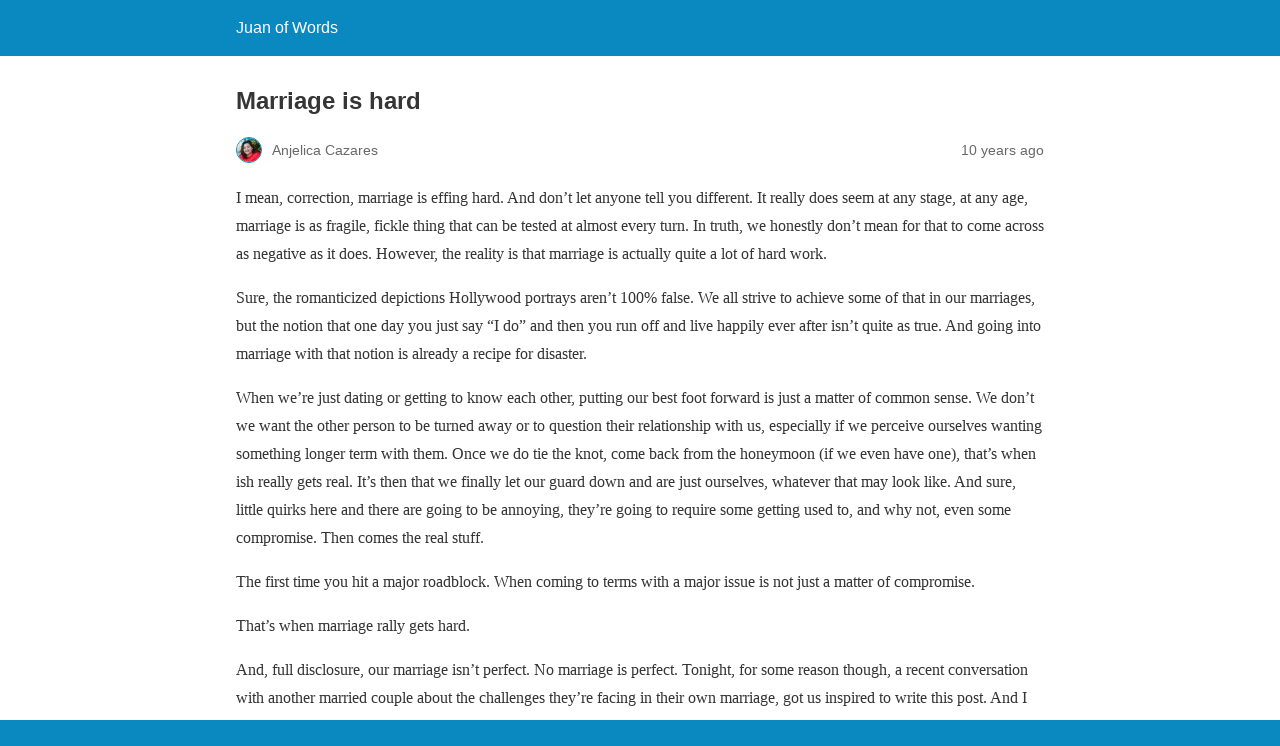

--- FILE ---
content_type: text/html; charset=utf-8
request_url: https://www.juanofwords.com/2015/12/marriage-is-hard/?amp=1
body_size: 8950
content:
<!DOCTYPE html>
<html amp lang="en-US" data-amp-auto-lightbox-disable transformed="self;v=1" i-amphtml-layout="" i-amphtml-no-boilerplate="" i-amphtml-binding>
<head><meta charset="utf-8"><meta name="viewport" content="width=device-width,minimum-scale=1"><link rel="preconnect" href="https://cdn.ampproject.org"><style amp-runtime="" i-amphtml-version="012512221826001">html{overflow-x:hidden}html.i-amphtml-fie{height:100%;width:100%}html:not([amp4ads]),html:not([amp4ads]) body{height:auto}html:not([amp4ads]) body{margin:0}body{-webkit-text-size-adjust:100%;-moz-text-size-adjust:100%;-ms-text-size-adjust:100%;text-size-adjust:100%}html.i-amphtml-singledoc.i-amphtml-embedded{-ms-touch-action:pan-y pinch-zoom;touch-action:pan-y pinch-zoom}html.i-amphtml-fie>body,html.i-amphtml-singledoc>body{overflow:visible}html.i-amphtml-fie:not(.i-amphtml-inabox)>body,html.i-amphtml-singledoc:not(.i-amphtml-inabox)>body{position:relative}html.i-amphtml-ios-embed-legacy>body{overflow-x:hidden;overflow-y:auto;position:absolute}html.i-amphtml-ios-embed{overflow-y:auto;position:static}#i-amphtml-wrapper{overflow-x:hidden;overflow-y:auto;position:absolute;top:0;left:0;right:0;bottom:0;margin:0;display:block}html.i-amphtml-ios-embed.i-amphtml-ios-overscroll,html.i-amphtml-ios-embed.i-amphtml-ios-overscroll>#i-amphtml-wrapper{-webkit-overflow-scrolling:touch}#i-amphtml-wrapper>body{position:relative;border-top:1px solid transparent}#i-amphtml-wrapper+body{visibility:visible}#i-amphtml-wrapper+body .i-amphtml-lightbox-element,#i-amphtml-wrapper+body[i-amphtml-lightbox]{visibility:hidden}#i-amphtml-wrapper+body[i-amphtml-lightbox] .i-amphtml-lightbox-element{visibility:visible}#i-amphtml-wrapper.i-amphtml-scroll-disabled,.i-amphtml-scroll-disabled{overflow-x:hidden;overflow-y:hidden}amp-instagram{padding:54px 0px 0px;background-color:#fff}amp-iframe iframe{box-sizing:border-box}[amp-access][amp-access-hide]{display:none}[subscriptions-dialog],body:not(.i-amphtml-subs-ready) [subscriptions-action],body:not(.i-amphtml-subs-ready) [subscriptions-section]{display:none}amp-experiment,amp-live-list>[update]{display:none}amp-list[resizable-children]>.i-amphtml-loading-container.amp-hidden{display:none}amp-list [fetch-error],amp-list[load-more] [load-more-button],amp-list[load-more] [load-more-end],amp-list[load-more] [load-more-failed],amp-list[load-more] [load-more-loading]{display:none}amp-list[diffable] div[role=list]{display:block}amp-story-page,amp-story[standalone]{min-height:1px;display:block;height:100%;margin:0;padding:0;overflow:hidden;width:100%}amp-story[standalone]{background-color:#000;position:relative}amp-story-page{background-color:#757575}amp-story .amp-active>div,amp-story .i-amphtml-loader-background{display:none}amp-story-page:not(:first-of-type):not([distance]):not([active]){transform:translateY(1000vh)}amp-autocomplete{position:relative;display:inline-block}amp-autocomplete>input,amp-autocomplete>textarea{padding:0.5rem;border:1px solid rgba(0,0,0,.33)}.i-amphtml-autocomplete-results,amp-autocomplete>input,amp-autocomplete>textarea{font-size:1rem;line-height:1.5rem}[amp-fx^=fly-in]{visibility:hidden}amp-script[nodom],amp-script[sandboxed]{position:fixed;top:0;width:1px;height:1px;overflow:hidden;visibility:hidden}
/*# sourceURL=/css/ampdoc.css*/[hidden]{display:none}.i-amphtml-element{display:inline-block}.i-amphtml-blurry-placeholder{transition:opacity 0.3s cubic-bezier(0.0,0.0,0.2,1);pointer-events:none}[layout=nodisplay]:not(.i-amphtml-element){display:none}.i-amphtml-layout-fixed,[layout=fixed][width][height]:not(.i-amphtml-layout-fixed){display:inline-block;position:relative}.i-amphtml-layout-responsive,[layout=responsive][width][height]:not(.i-amphtml-layout-responsive),[width][height][heights]:not([layout]):not(.i-amphtml-layout-responsive),[width][height][sizes]:not(img):not([layout]):not(.i-amphtml-layout-responsive){display:block;position:relative}.i-amphtml-layout-intrinsic,[layout=intrinsic][width][height]:not(.i-amphtml-layout-intrinsic){display:inline-block;position:relative;max-width:100%}.i-amphtml-layout-intrinsic .i-amphtml-sizer{max-width:100%}.i-amphtml-intrinsic-sizer{max-width:100%;display:block}.i-amphtml-layout-container,.i-amphtml-layout-fixed-height,[layout=container],[layout=fixed-height][height]:not(.i-amphtml-layout-fixed-height){display:block;position:relative}.i-amphtml-layout-fill,.i-amphtml-layout-fill.i-amphtml-notbuilt,[layout=fill]:not(.i-amphtml-layout-fill),body noscript>*{display:block;overflow:hidden;position:absolute;top:0;left:0;bottom:0;right:0}body noscript>*{position:absolute;width:100%;height:100%;z-index:2}body noscript{display:inline}.i-amphtml-layout-flex-item,[layout=flex-item]:not(.i-amphtml-layout-flex-item){display:block;position:relative;-ms-flex:1 1 auto;flex:1 1 auto}.i-amphtml-layout-fluid{position:relative}.i-amphtml-layout-size-defined{overflow:hidden}.i-amphtml-layout-awaiting-size{position:absolute;top:auto;bottom:auto}i-amphtml-sizer{display:block}@supports (aspect-ratio:1/1){i-amphtml-sizer.i-amphtml-disable-ar{display:none}}.i-amphtml-blurry-placeholder,.i-amphtml-fill-content{display:block;height:0;max-height:100%;max-width:100%;min-height:100%;min-width:100%;width:0;margin:auto}.i-amphtml-layout-size-defined .i-amphtml-fill-content{position:absolute;top:0;left:0;bottom:0;right:0}.i-amphtml-replaced-content,.i-amphtml-screen-reader{padding:0;border:none}.i-amphtml-screen-reader{position:fixed;top:0px;left:0px;width:4px;height:4px;opacity:0;overflow:hidden;margin:0;display:block;visibility:visible}.i-amphtml-screen-reader~.i-amphtml-screen-reader{left:8px}.i-amphtml-screen-reader~.i-amphtml-screen-reader~.i-amphtml-screen-reader{left:12px}.i-amphtml-screen-reader~.i-amphtml-screen-reader~.i-amphtml-screen-reader~.i-amphtml-screen-reader{left:16px}.i-amphtml-unresolved{position:relative;overflow:hidden}.i-amphtml-select-disabled{-webkit-user-select:none;-ms-user-select:none;user-select:none}.i-amphtml-notbuilt,[layout]:not(.i-amphtml-element),[width][height][heights]:not([layout]):not(.i-amphtml-element),[width][height][sizes]:not(img):not([layout]):not(.i-amphtml-element){position:relative;overflow:hidden;color:transparent}.i-amphtml-notbuilt:not(.i-amphtml-layout-container)>*,[layout]:not([layout=container]):not(.i-amphtml-element)>*,[width][height][heights]:not([layout]):not(.i-amphtml-element)>*,[width][height][sizes]:not([layout]):not(.i-amphtml-element)>*{display:none}amp-img:not(.i-amphtml-element)[i-amphtml-ssr]>img.i-amphtml-fill-content{display:block}.i-amphtml-notbuilt:not(.i-amphtml-layout-container),[layout]:not([layout=container]):not(.i-amphtml-element),[width][height][heights]:not([layout]):not(.i-amphtml-element),[width][height][sizes]:not(img):not([layout]):not(.i-amphtml-element){color:transparent;line-height:0}.i-amphtml-ghost{visibility:hidden}.i-amphtml-element>[placeholder],[layout]:not(.i-amphtml-element)>[placeholder],[width][height][heights]:not([layout]):not(.i-amphtml-element)>[placeholder],[width][height][sizes]:not([layout]):not(.i-amphtml-element)>[placeholder]{display:block;line-height:normal}.i-amphtml-element>[placeholder].amp-hidden,.i-amphtml-element>[placeholder].hidden{visibility:hidden}.i-amphtml-element:not(.amp-notsupported)>[fallback],.i-amphtml-layout-container>[placeholder].amp-hidden,.i-amphtml-layout-container>[placeholder].hidden{display:none}.i-amphtml-layout-size-defined>[fallback],.i-amphtml-layout-size-defined>[placeholder]{position:absolute;top:0;left:0;right:0;bottom:0;z-index:1}amp-img[i-amphtml-ssr]:not(.i-amphtml-element)>[placeholder]{z-index:auto}.i-amphtml-notbuilt>[placeholder]{display:block}.i-amphtml-hidden-by-media-query{display:none}.i-amphtml-element-error{background:red;color:#fff;position:relative}.i-amphtml-element-error:before{content:attr(error-message)}i-amp-scroll-container,i-amphtml-scroll-container{position:absolute;top:0;left:0;right:0;bottom:0;display:block}i-amp-scroll-container.amp-active,i-amphtml-scroll-container.amp-active{overflow:auto;-webkit-overflow-scrolling:touch}.i-amphtml-loading-container{display:block;pointer-events:none;z-index:1}.i-amphtml-notbuilt>.i-amphtml-loading-container{display:block}.i-amphtml-loading-container.amp-hidden{visibility:hidden}.i-amphtml-element>[overflow]{cursor:pointer;position:relative;z-index:2;visibility:hidden;display:initial;line-height:normal}.i-amphtml-layout-size-defined>[overflow]{position:absolute}.i-amphtml-element>[overflow].amp-visible{visibility:visible}template{display:none}.amp-border-box,.amp-border-box *,.amp-border-box :after,.amp-border-box :before{box-sizing:border-box}amp-pixel{display:none}amp-analytics,amp-auto-ads,amp-story-auto-ads{position:fixed;top:0;width:1px;height:1px;overflow:hidden;visibility:hidden}amp-story{visibility:hidden}html.i-amphtml-fie>amp-analytics{position:initial}[visible-when-invalid]:not(.visible),form [submit-error],form [submit-success],form [submitting]{display:none}amp-accordion{display:block}@media (min-width:1px){:where(amp-accordion>section)>:first-child{margin:0;background-color:#efefef;padding-right:20px;border:1px solid #dfdfdf}:where(amp-accordion>section)>:last-child{margin:0}}amp-accordion>section{float:none}amp-accordion>section>*{float:none;display:block;overflow:hidden;position:relative}amp-accordion,amp-accordion>section{margin:0}amp-accordion:not(.i-amphtml-built)>section>:last-child{display:none}amp-accordion:not(.i-amphtml-built)>section[expanded]>:last-child{display:block}
/*# sourceURL=/css/ampshared.css*/</style><meta name="amp-google-client-id-api" content="googleanalytics"><meta name="amp-to-amp-navigation" content="AMP-Redirect-To; AMP.navigateTo"><meta name="twitter:label1" content="Written by"><meta name="twitter:data1" content="Anjelica Cazares"><meta name="twitter:label2" content="Est. reading time"><meta name="twitter:data2" content="2 minutes"><meta name="robots" content="index, follow, max-image-preview:large, max-snippet:-1, max-video-preview:-1"><meta name="generator" content="AMP Plugin v2.5.5; mode=reader; theme=legacy"><meta name="generator" content="WordPress 6.9"><script async="" src="https://cdn.ampproject.org/v0.mjs" type="module" crossorigin="anonymous"></script><script async nomodule src="https://cdn.ampproject.org/v0.js" crossorigin="anonymous"></script><script src="https://cdn.ampproject.org/v0/amp-bind-0.1.mjs" async="" custom-element="amp-bind" type="module" crossorigin="anonymous"></script><script async nomodule src="https://cdn.ampproject.org/v0/amp-bind-0.1.js" crossorigin="anonymous" custom-element="amp-bind"></script><style amp-custom="">:root{--wp--preset--spacing--20:10px;--wp--preset--spacing--30:20px;--wp--preset--spacing--40:30px;--wp--preset--spacing--50:clamp(30px,5vw,60px);--wp--preset--spacing--60:clamp(30px,7vw,80px);--wp--preset--spacing--70:clamp(50px,7vw,100px);--wp--preset--spacing--80:clamp(50px,10vw,120px)}#amp-mobile-version-switcher{left:0;position:absolute;width:100%;z-index:100}#amp-mobile-version-switcher>a{background-color:#444;border:0;color:#eaeaea;display:block;font-family:-apple-system,BlinkMacSystemFont,Segoe UI,Roboto,Oxygen-Sans,Ubuntu,Cantarell,Helvetica Neue,sans-serif;font-size:16px;font-weight:600;padding:15px 0;text-align:center;-webkit-text-decoration:none;text-decoration:none}#amp-mobile-version-switcher>a:active,#amp-mobile-version-switcher>a:focus,#amp-mobile-version-switcher>a:hover{-webkit-text-decoration:underline;text-decoration:underline}:root{--wp-block-synced-color:#7a00df;--wp-block-synced-color--rgb:122,0,223;--wp-bound-block-color:var(--wp-block-synced-color);--wp-editor-canvas-background:#ddd;--wp-admin-theme-color:#007cba;--wp-admin-theme-color--rgb:0,124,186;--wp-admin-theme-color-darker-10:#006ba1;--wp-admin-theme-color-darker-10--rgb:0,107,160.5;--wp-admin-theme-color-darker-20:#005a87;--wp-admin-theme-color-darker-20--rgb:0,90,135;--wp-admin-border-width-focus:2px}@media (min-resolution:192dpi){:root{--wp-admin-border-width-focus:1.5px}}:root{--wp--preset--font-size--normal:16px;--wp--preset--font-size--huge:42px}html :where(.has-border-color){border-style:solid}html :where([data-amp-original-style*=border-top-color]){border-top-style:solid}html :where([data-amp-original-style*=border-right-color]){border-right-style:solid}html :where([data-amp-original-style*=border-bottom-color]){border-bottom-style:solid}html :where([data-amp-original-style*=border-left-color]){border-left-style:solid}html :where([data-amp-original-style*=border-width]){border-style:solid}html :where([data-amp-original-style*=border-top-width]){border-top-style:solid}html :where([data-amp-original-style*=border-right-width]){border-right-style:solid}html :where([data-amp-original-style*=border-bottom-width]){border-bottom-style:solid}html :where([data-amp-original-style*=border-left-width]){border-left-style:solid}html :where(amp-img[class*=wp-image-]),html :where(amp-anim[class*=wp-image-]){height:auto;max-width:100%}:where(figure){margin:0 0 1em}html :where(.is-position-sticky){--wp-admin--admin-bar--position-offset:var(--wp-admin--admin-bar--height,0px)}@media screen and (max-width:600px){html :where(.is-position-sticky){--wp-admin--admin-bar--position-offset:0px}}amp-img.amp-wp-enforced-sizes{object-fit:contain}amp-img img,amp-img noscript{image-rendering:inherit;object-fit:inherit;object-position:inherit}.alignnone{margin-top:1em;margin-right:auto;margin-bottom:1em;margin-left:auto}.amp-wp-enforced-sizes{max-width:100%;margin:0 auto}html{background:#0a89c0}body{background:#fff;color:#353535;font-family:Georgia,"Times New Roman",Times,Serif;font-weight:300;line-height:1.75}p{margin:0 0 1em;padding:0}a,a:visited{color:#0a89c0}a:hover,a:active,a:focus{color:#353535}.amp-wp-meta,.amp-wp-header div,.amp-wp-title,.amp-wp-tax-category,.amp-wp-tax-tag,.amp-wp-comments-link,.amp-wp-footer p,.back-to-top{font-family:-apple-system,BlinkMacSystemFont,"Segoe UI","Roboto","Oxygen-Sans","Ubuntu","Cantarell","Helvetica Neue",sans-serif}.amp-wp-header{background-color:#0a89c0}.amp-wp-header div{color:#fff;font-size:1em;font-weight:400;margin:0 auto;max-width:calc(840px - 32px);padding:.875em 16px;position:relative}.amp-wp-header a{color:#fff;text-decoration:none}.amp-wp-article{color:#353535;font-weight:400;margin:1.5em auto;max-width:840px;overflow-wrap:break-word;word-wrap:break-word}.amp-wp-article-header{align-items:center;align-content:stretch;display:flex;flex-wrap:wrap;justify-content:space-between;margin:1.5em 16px 0}.amp-wp-title{color:#353535;display:block;flex:1 0 100%;font-weight:900;margin:0 0 .625em;width:100%}.amp-wp-meta{color:#696969;display:inline-block;flex:2 1 50%;font-size:.875em;line-height:1.5em;margin:0 0 1.5em;padding:0}.amp-wp-article-header .amp-wp-meta:last-of-type{text-align:right}.amp-wp-article-header .amp-wp-meta:first-of-type{text-align:left}.amp-wp-byline amp-img,.amp-wp-byline .amp-wp-author{display:inline-block;vertical-align:middle}.amp-wp-byline amp-img{border:1px solid #0a89c0;border-radius:50%;position:relative;margin-right:6px}.amp-wp-posted-on{text-align:right}.amp-wp-article-content{margin:0 16px}.amp-wp-article-content amp-img{margin:0 auto}.amp-wp-article-footer .amp-wp-meta{display:block}.amp-wp-tax-category,.amp-wp-tax-tag{color:#696969;font-size:.875em;line-height:1.5em;margin:1.5em 16px}.amp-wp-comments-link{color:#696969;font-size:.875em;line-height:1.5em;text-align:center;margin:2.25em 0 1.5em}.amp-wp-comments-link a{border-style:solid;border-color:#c2c2c2;border-width:1px 1px 2px;border-radius:4px;background-color:transparent;color:#0a89c0;cursor:pointer;display:block;font-size:14px;font-weight:600;line-height:18px;margin:0 auto;max-width:200px;padding:11px 16px;text-decoration:none;width:50%;-webkit-transition:background-color .2s ease;transition:background-color .2s ease}.amp-wp-footer{border-top:1px solid #c2c2c2;margin:calc(1.5em - 1px) 0 0}.amp-wp-footer div{margin:0 auto;max-width:calc(840px - 32px);padding:1.25em 16px 1.25em;position:relative}.amp-wp-footer h2{font-size:1em;line-height:1.375em;margin:0 0 .5em}.amp-wp-footer p{color:#696969;font-size:.8em;line-height:1.5em;margin:0 85px 0 0}.amp-wp-footer a{text-decoration:none}.back-to-top{bottom:1.275em;font-size:.8em;font-weight:600;line-height:2em;position:absolute;right:16px}amp-img.amp-wp-enforced-sizes[layout=intrinsic] > img{object-fit:contain}

/*# sourceURL=amp-custom.css */</style><link rel="canonical" href="https://www.juanofwords.com/2015/12/marriage-is-hard/"><script type="application/ld+json" class="yoast-schema-graph">{"@context":"https://schema.org","@graph":[{"@type":"Article","@id":"https://www.juanofwords.com/2015/12/marriage-is-hard/#article","isPartOf":{"@id":"https://www.juanofwords.com/2015/12/marriage-is-hard/"},"author":{"name":"Anjelica Cazares","@id":"https://www.juanofwords.com/#/schema/person/c12503781b9b13ace100f0d2f4cdcc68"},"headline":"Marriage is hard","datePublished":"2015-12-21T05:32:41+00:00","mainEntityOfPage":{"@id":"https://www.juanofwords.com/2015/12/marriage-is-hard/"},"wordCount":406,"commentCount":0,"publisher":{"@id":"https://www.juanofwords.com/#organization"},"image":{"@id":"https://www.juanofwords.com/2015/12/marriage-is-hard/#primaryimage"},"thumbnailUrl":"https://i0.wp.com/www.juanofwords.com/wp-content/uploads/2015/12/romantic-love-couples-images-12.jpg?fit=500%2C334\u0026ssl=1","keywords":["anjelica cazares","crafty thrifter","craftythrifter","is hard","Juan Alanis","Juan of Words","Juanofwords","la_anjel","lifestyle","Los Metiches","losmetiches","love and marriage","marriage","Marriage is hard","metiches","mexican","mexican lifestyle"],"articleSection":["Familia"],"inLanguage":"en-US","potentialAction":[{"@type":"CommentAction","name":"Comment","target":["https://www.juanofwords.com/2015/12/marriage-is-hard/#respond"]}]},{"@type":"WebPage","@id":"https://www.juanofwords.com/2015/12/marriage-is-hard/","url":"https://www.juanofwords.com/2015/12/marriage-is-hard/","name":"Marriage is hard - Juan of Words","isPartOf":{"@id":"https://www.juanofwords.com/#website"},"primaryImageOfPage":{"@id":"https://www.juanofwords.com/2015/12/marriage-is-hard/#primaryimage"},"image":{"@id":"https://www.juanofwords.com/2015/12/marriage-is-hard/#primaryimage"},"thumbnailUrl":"https://i0.wp.com/www.juanofwords.com/wp-content/uploads/2015/12/romantic-love-couples-images-12.jpg?fit=500%2C334\u0026ssl=1","datePublished":"2015-12-21T05:32:41+00:00","breadcrumb":{"@id":"https://www.juanofwords.com/2015/12/marriage-is-hard/#breadcrumb"},"inLanguage":"en-US","potentialAction":[{"@type":"ReadAction","target":["https://www.juanofwords.com/2015/12/marriage-is-hard/"]}]},{"@type":"ImageObject","inLanguage":"en-US","@id":"https://www.juanofwords.com/2015/12/marriage-is-hard/#primaryimage","url":"https://i0.wp.com/www.juanofwords.com/wp-content/uploads/2015/12/romantic-love-couples-images-12.jpg?fit=500%2C334\u0026ssl=1","contentUrl":"https://i0.wp.com/www.juanofwords.com/wp-content/uploads/2015/12/romantic-love-couples-images-12.jpg?fit=500%2C334\u0026ssl=1","width":500,"height":334,"caption":"Marriage is hard"},{"@type":"BreadcrumbList","@id":"https://www.juanofwords.com/2015/12/marriage-is-hard/#breadcrumb","itemListElement":[{"@type":"ListItem","position":1,"name":"Home","item":"https://www.juanofwords.com/"},{"@type":"ListItem","position":2,"name":"Marriage is hard"}]},{"@type":"WebSite","@id":"https://www.juanofwords.com/#website","url":"https://www.juanofwords.com/","name":"Juan of Words","description":"By Juan Alanis and Anjelica Cazares","publisher":{"@id":"https://www.juanofwords.com/#organization"},"potentialAction":[{"@type":"SearchAction","target":{"@type":"EntryPoint","urlTemplate":"https://www.juanofwords.com/?s={search_term_string}"},"query-input":{"@type":"PropertyValueSpecification","valueRequired":true,"valueName":"search_term_string"}}],"inLanguage":"en-US"},{"@type":"Organization","@id":"https://www.juanofwords.com/#organization","name":"Juan of Words","url":"https://www.juanofwords.com/","logo":{"@type":"ImageObject","inLanguage":"en-US","@id":"https://www.juanofwords.com/#/schema/logo/image/","url":"https://i2.wp.com/www.juanofwords.com/wp-content/uploads/2017/07/IMG_7838.jpg?fit=936%2C936\u0026ssl=1","contentUrl":"https://i2.wp.com/www.juanofwords.com/wp-content/uploads/2017/07/IMG_7838.jpg?fit=936%2C936\u0026ssl=1","width":936,"height":936,"caption":"Juan of Words"},"image":{"@id":"https://www.juanofwords.com/#/schema/logo/image/"},"sameAs":["https://www.facebook.com/juanofwords","https://x.com/juanofwords","https://www.instagram.com/juanofwords/","https://www.linkedin.com/in/juanalanis/","https://www.pinterest.com/juanofwords/","https://www.youtube.com/juanofwords"]},{"@type":"Person","@id":"https://www.juanofwords.com/#/schema/person/c12503781b9b13ace100f0d2f4cdcc68","name":"Anjelica Cazares","image":{"@type":"ImageObject","inLanguage":"en-US","@id":"https://www.juanofwords.com/#/schema/person/image/","url":"https://secure.gravatar.com/avatar/5a52c7160cebd2c3eea722474737ffece60e0cf2100a0494563f1193fd57be58?s=96\u0026d=identicon\u0026r=x","contentUrl":"https://secure.gravatar.com/avatar/5a52c7160cebd2c3eea722474737ffece60e0cf2100a0494563f1193fd57be58?s=96\u0026d=identicon\u0026r=x","caption":"Anjelica Cazares"},"description":"Hi there, I'm Anjelica! When I'm not thrift-shopping or crafting, I am also a visual artist. Vintage finds make my heart skip a beat, and blogging here on Juan of Words is my passion. Thanks for stopping by. You can also find me on Twitter or Instagram.","sameAs":["http://www.craftythrifter.com"],"url":"https://www.juanofwords.com/author/anjelica/"}]}</script><title>Marriage is hard - Juan of Words</title></head>

<body data-rsssl="1" class="">


<header id="top" class="amp-wp-header">
	<div>
		<a href="https://www.juanofwords.com/?amp=1">
									<span class="amp-site-title">
				Juan of Words			</span>
		</a>
	</div>
</header>


<article class="amp-wp-article">  
	<header class="amp-wp-article-header">
		<h1 class="amp-wp-title">Marriage is hard</h1>
			<div class="amp-wp-meta amp-wp-byline">
					<amp-img src="https://secure.gravatar.com/avatar/5a52c7160cebd2c3eea722474737ffece60e0cf2100a0494563f1193fd57be58?s=72&amp;d=identicon&amp;r=x" srcset="
					https://secure.gravatar.com/avatar/5a52c7160cebd2c3eea722474737ffece60e0cf2100a0494563f1193fd57be58?s=24&amp;d=identicon&amp;r=x 1x,
					https://secure.gravatar.com/avatar/5a52c7160cebd2c3eea722474737ffece60e0cf2100a0494563f1193fd57be58?s=48&amp;d=identicon&amp;r=x 2x,
					https://secure.gravatar.com/avatar/5a52c7160cebd2c3eea722474737ffece60e0cf2100a0494563f1193fd57be58?s=72&amp;d=identicon&amp;r=x 3x
				" alt="Anjelica Cazares" width="24" height="24" layout="fixed" class="i-amphtml-layout-fixed i-amphtml-layout-size-defined" style="width:24px;height:24px" i-amphtml-layout="fixed"></amp-img>
				<span class="amp-wp-author author vcard">Anjelica Cazares</span>
	</div>
<div class="amp-wp-meta amp-wp-posted-on">
	<time datetime="2015-12-21T05:32:41+00:00">
		10 years ago	</time>
</div>
	
</header>

	
	
<div class="amp-wp-article-content">
		<p>I mean, correction, marriage is effing hard. And don’t let anyone tell you different. It really does seem at any stage, at any age, marriage is as fragile, fickle thing that can be tested at almost every turn. In truth, we honestly don’t mean for that to come across as negative as it does. However, the reality is that marriage is actually quite a lot of hard work.</p>
<p>Sure, the romanticized depictions Hollywood portrays aren’t 100% false. We all strive to achieve some of that in our marriages, but the notion that one day you just say “I do” and then you run off and live happily ever after isn’t quite as true. And going into marriage with that notion is already a recipe for disaster.</p>
<p>When we’re just dating or getting to know each other, putting our best foot forward is just a matter of common sense. We don’t we want the other person to be turned away or to question their relationship with us, especially if we perceive ourselves wanting something longer term with them. Once we do tie the knot, come back from the honeymoon (if we even have one), that’s when ish really gets real. It’s then that we finally let our guard down and are just ourselves, whatever that may look like. And sure, little quirks here and there are going to be annoying, they’re going to require some getting used to, and why not, even some compromise. Then comes the real stuff.</p>
<p>The first time you hit a major roadblock. When coming to terms with a major issue is not just a matter of compromise.</p>
<p>That’s when marriage rally gets hard.</p>
<p>And, full disclosure, our marriage isn’t perfect. No marriage is perfect. Tonight, for some reason though, a recent conversation with another married couple about the challenges they’re facing in their own marriage, got us inspired to write this post. And I guess the point is just that. No marriage is perfect. There are going to be bumps along the road. Sometimes you’re going to question your spouse, yourself, and your entire union. It’s in those moments that your love for one another is really tested.</p>
<p>And the question to ask ourselves then is “what was it about this person that made me want to unite my life to theirs in the first place?”</p>
<p><a href="https://i0.wp.com/www.juanofwords.com/wp-content/uploads/2015/12/romantic-love-couples-images-12.jpg" rel="attachment wp-att-15910"><amp-img class="alignnone size-full wp-image-15910 amp-wp-enforced-sizes i-amphtml-layout-intrinsic i-amphtml-layout-size-defined" src="https://i0.wp.com/www.juanofwords.com/wp-content/uploads/2015/12/romantic-love-couples-images-12.jpg?resize=500%2C334" alt="Marriage is hard " width="500" height="334" srcset="https://i0.wp.com/www.juanofwords.com/wp-content/uploads/2015/12/romantic-love-couples-images-12.jpg?w=500&amp;ssl=1 500w, https://i0.wp.com/www.juanofwords.com/wp-content/uploads/2015/12/romantic-love-couples-images-12.jpg?resize=300%2C200&amp;ssl=1 300w, https://i0.wp.com/www.juanofwords.com/wp-content/uploads/2015/12/romantic-love-couples-images-12.jpg?resize=291%2C194&amp;ssl=1 291w" sizes="auto, (max-width: 500px) 100vw, 500px" layout="intrinsic" disable-inline-width="" i-amphtml-layout="intrinsic"><i-amphtml-sizer slot="i-amphtml-svc" class="i-amphtml-sizer"><img alt="" aria-hidden="true" class="i-amphtml-intrinsic-sizer" role="presentation" src="[data-uri]"></i-amphtml-sizer><noscript><img loading="lazy" decoding="async" src="https://i0.wp.com/www.juanofwords.com/wp-content/uploads/2015/12/romantic-love-couples-images-12.jpg?resize=500%2C334" alt="Marriage is hard " width="500" height="334" srcset="https://i0.wp.com/www.juanofwords.com/wp-content/uploads/2015/12/romantic-love-couples-images-12.jpg?w=500&amp;ssl=1 500w, https://i0.wp.com/www.juanofwords.com/wp-content/uploads/2015/12/romantic-love-couples-images-12.jpg?resize=300%2C200&amp;ssl=1 300w, https://i0.wp.com/www.juanofwords.com/wp-content/uploads/2015/12/romantic-love-couples-images-12.jpg?resize=291%2C194&amp;ssl=1 291w" sizes="auto, (max-width: 500px) 100vw, 500px"></noscript></amp-img></a></p>
	</div>

	<footer class="amp-wp-article-footer">
			<div class="amp-wp-meta amp-wp-tax-category">
		Categories: <a href="https://www.juanofwords.com/category/familia-2/?amp=1" rel="category tag">Familia</a>	</div>

	<div class="amp-wp-meta amp-wp-tax-tag">
		Tags: <a href="https://www.juanofwords.com/tag/anjelica-cazares/?amp=1" rel="tag">anjelica cazares</a>, <a href="https://www.juanofwords.com/tag/crafty-thrifter/?amp=1" rel="tag">crafty thrifter</a>, <a href="https://www.juanofwords.com/tag/craftythrifter/?amp=1" rel="tag">craftythrifter</a>, <a href="https://www.juanofwords.com/tag/is-hard/?amp=1" rel="tag">is hard</a>, <a href="https://www.juanofwords.com/tag/juan-alanis/?amp=1" rel="tag">Juan Alanis</a>, <a href="https://www.juanofwords.com/tag/juan-of-words/?amp=1" rel="tag">Juan of Words</a>, <a href="https://www.juanofwords.com/tag/juanofwords/?amp=1" rel="tag">Juanofwords</a>, <a href="https://www.juanofwords.com/tag/la_anjel/?amp=1" rel="tag">la_anjel</a>, <a href="https://www.juanofwords.com/tag/lifestyle/?amp=1" rel="tag">lifestyle</a>, <a href="https://www.juanofwords.com/tag/los-metiches/?amp=1" rel="tag">Los Metiches</a>, <a href="https://www.juanofwords.com/tag/losmetiches/?amp=1" rel="tag">losmetiches</a>, <a href="https://www.juanofwords.com/tag/love-and-marriage/?amp=1" rel="tag">love and marriage</a>, <a href="https://www.juanofwords.com/tag/marriage/?amp=1" rel="tag">marriage</a>, <a href="https://www.juanofwords.com/tag/marriage-is-hard/?amp=1" rel="tag">Marriage is hard</a>, <a href="https://www.juanofwords.com/tag/metiches/?amp=1" rel="tag">metiches</a>, <a href="https://www.juanofwords.com/tag/mexican/?amp=1" rel="tag">mexican</a>, <a href="https://www.juanofwords.com/tag/mexican-lifestyle/?amp=1" rel="tag">mexican lifestyle</a>	</div>
		<div class="amp-wp-meta amp-wp-comments-link">
		<a href="https://www.juanofwords.com/2015/12/marriage-is-hard/?noamp=mobile#respond">
			Leave a Comment		</a>
	</div>
	</footer>
</article>

<footer class="amp-wp-footer">
	<div>
		<h2>Juan of Words</h2>
		<a href="#top" class="back-to-top">Back to top</a>
	</div>
</footer>	<!--Plugin Version :1.1.10 -->
	<!--Plugin Version :1.1.10 -->



	
			<amp-state id="sidemenu" class="i-amphtml-layout-container" i-amphtml-layout="container">
				<script type="application/json">{"offcanvas_menu":false}</script>
			</amp-state>
		<amp-pixel src="https://pixel.wp.com/g.gif?v=ext&amp;blog=90359590&amp;post=15908&amp;tz=-6&amp;srv=www.juanofwords.com&amp;host=www.juanofwords.com&amp;rand=RANDOM&amp;ref=DOCUMENT_REFERRER" class="i-amphtml-layout-fixed i-amphtml-layout-size-defined" style="width:1px;height:1px" i-amphtml-layout="fixed"></amp-pixel>	<amp-pixel src="https://pixel.wp.com/g.gif?v=ext&amp;blog=90359590&amp;post=15908&amp;tz=-6&amp;srv=www.juanofwords.com&amp;host=www.juanofwords.com&amp;rand=RANDOM&amp;ref=DOCUMENT_REFERRER" class="i-amphtml-layout-fixed i-amphtml-layout-size-defined" style="width:1px;height:1px" i-amphtml-layout="fixed"></amp-pixel>
			<div id="amp-mobile-version-switcher">
			<a rel="nofollow" href="https://www.juanofwords.com/2015/12/marriage-is-hard/?noamp=mobile">
				Exit mobile version			</a>
		</div>

				

</body></html>

<!--
Performance optimized by W3 Total Cache. Learn more: https://www.boldgrid.com/w3-total-cache/?utm_source=w3tc&utm_medium=footer_comment&utm_campaign=free_plugin

Page Caching using Disk (SSL caching disabled) 
Database Caching using Disk (Request-wide modification query)

Served from: juanofwords.com @ 2026-01-16 19:56:15 by W3 Total Cache
-->